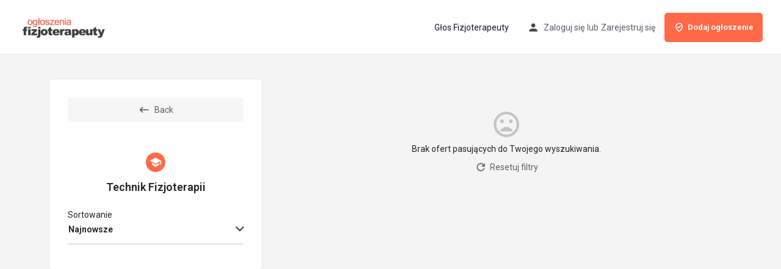

--- FILE ---
content_type: text/html; charset=UTF-8
request_url: https://ogloszenia.glosfizjoterapeuty.pl/job-qualification/technik-fizjoterapii/
body_size: 15397
content:
<!DOCTYPE html>
<html lang="pl-PL">
<head>
	<meta charset="UTF-8" />
	<meta name="viewport" content="width=device-width, initial-scale=1.0, maximum-scale=1.0, user-scalable=no" />
	<!-- Global site tag (gtag.js) - Google Analytics -->
<script async src="https://www.googletagmanager.com/gtag/js?id=G-0KQSYL86RR"></script>
<script>
  window.dataLayer = window.dataLayer || [];
  function gtag(){dataLayer.push(arguments);}
  gtag('js', new Date());

  gtag('config', 'G-0KQSYL86RR');
</script>
	<link rel="pingback" href="https://ogloszenia.glosfizjoterapeuty.pl/xmlrpc.php">

	<meta name='robots' content='index, follow, max-image-preview:large, max-snippet:-1, max-video-preview:-1' />

	<!-- This site is optimized with the Yoast SEO plugin v24.2 - https://yoast.com/wordpress/plugins/seo/ -->
	<title>Archiwa: Technik Fizjoterapii - Ogłoszenia Fizjoterapeuty</title>
	<meta name="description" content="Browse listings in Technik Fizjoterapii | Pomożemy Ci znaleźć nową pracę!" />
	<link rel="canonical" href="https://ogloszenia.glosfizjoterapeuty.pl/job-qualification/technik-fizjoterapii/" />
	<meta property="og:locale" content="pl_PL" />
	<meta property="og:type" content="article" />
	<meta property="og:title" content="Praca - Ogłoszenia Fizjoterapeuty" />
	<meta property="og:description" content="Browse listings in Technik Fizjoterapii | Pomożemy Ci znaleźć nową pracę!" />
	<meta property="og:url" content="https://ogloszenia.glosfizjoterapeuty.pl/job-qualification/technik-fizjoterapii/" />
	<meta property="og:site_name" content="Ogłoszenia Fizjoterapeuty" />
	<meta property="article:publisher" content="https://pl-pl.facebook.com/KrajowaIzbaFizjoterapeutow" />
	<meta property="article:modified_time" content="2021-12-21T10:00:31+00:00" />
	<meta name="twitter:card" content="summary_large_image" />
	<meta name="twitter:site" content="@kifinfopl" />
	<script type="application/ld+json" class="yoast-schema-graph">{"@context":"https://schema.org","@graph":[{"@type":"WebPage","@id":"https://ogloszenia.glosfizjoterapeuty.pl/praca/","url":"https://ogloszenia.glosfizjoterapeuty.pl/praca/","name":"Praca - Ogłoszenia Fizjoterapeuty","isPartOf":{"@id":"https://ogloszenia.glosfizjoterapeuty.pl/#website"},"datePublished":"2021-01-31T19:31:28+00:00","dateModified":"2021-12-21T10:00:31+00:00","breadcrumb":{"@id":"https://ogloszenia.glosfizjoterapeuty.pl/praca/#breadcrumb"},"inLanguage":"pl-PL","potentialAction":[{"@type":"ReadAction","target":["https://ogloszenia.glosfizjoterapeuty.pl/praca/"]}]},{"@type":"BreadcrumbList","@id":"https://ogloszenia.glosfizjoterapeuty.pl/praca/#breadcrumb","itemListElement":[{"@type":"ListItem","position":1,"name":"Strona główna","item":"https://ogloszenia.glosfizjoterapeuty.pl/"},{"@type":"ListItem","position":2,"name":"Praca"}]},{"@type":"WebSite","@id":"https://ogloszenia.glosfizjoterapeuty.pl/#website","url":"https://ogloszenia.glosfizjoterapeuty.pl/","name":"Ogłoszenia Fizjoterapeuty - Sprawdź najnowsze oferty pracy!","description":"Pomożemy Ci znaleźć nową pracę!","publisher":{"@id":"https://ogloszenia.glosfizjoterapeuty.pl/#organization"},"potentialAction":[{"@type":"SearchAction","target":{"@type":"EntryPoint","urlTemplate":"https://ogloszenia.glosfizjoterapeuty.pl/?s={search_term_string}"},"query-input":{"@type":"PropertyValueSpecification","valueRequired":true,"valueName":"search_term_string"}}],"inLanguage":"pl-PL"},{"@type":"Organization","@id":"https://ogloszenia.glosfizjoterapeuty.pl/#organization","name":"Krajowa Izba Fizjoterapeutów","url":"https://ogloszenia.glosfizjoterapeuty.pl/","logo":{"@type":"ImageObject","inLanguage":"pl-PL","@id":"https://ogloszenia.glosfizjoterapeuty.pl/#/schema/logo/image/","url":"","contentUrl":"","caption":"Krajowa Izba Fizjoterapeutów"},"image":{"@id":"https://ogloszenia.glosfizjoterapeuty.pl/#/schema/logo/image/"},"sameAs":["https://pl-pl.facebook.com/KrajowaIzbaFizjoterapeutow","https://x.com/kifinfopl","https://www.linkedin.com/company/krajowa-izba-fizjoterapeutów","https://www.youtube.com/channel/UCTebqResLO8US792jVo-kPg"]}]}</script>
	<!-- / Yoast SEO plugin. -->


<link rel='dns-prefetch' href='//maps.googleapis.com' />
<link rel='dns-prefetch' href='//cdnjs.cloudflare.com' />
<link rel='dns-prefetch' href='//fonts.googleapis.com' />
<link rel="alternate" type="application/rss+xml" title="Ogłoszenia Fizjoterapeuty &raquo; Kanał z wpisami" href="https://ogloszenia.glosfizjoterapeuty.pl/feed/" />
<link rel="alternate" type="application/rss+xml" title="Ogłoszenia Fizjoterapeuty &raquo; Kanał z komentarzami" href="https://ogloszenia.glosfizjoterapeuty.pl/comments/feed/" />
<style id='wp-img-auto-sizes-contain-inline-css' type='text/css'>
img:is([sizes=auto i],[sizes^="auto," i]){contain-intrinsic-size:3000px 1500px}
/*# sourceURL=wp-img-auto-sizes-contain-inline-css */
</style>
<link rel='preload stylesheet' as='style' onload="this.onload=null;this.rel='stylesheet'" id='wp-block-library-css' href='https://ogloszenia.glosfizjoterapeuty.pl/wp-includes/css/dist/block-library/style.min.css?ver=6.9' type='text/css' media='all' />
<style id='global-styles-inline-css' type='text/css'>
:root{--wp--preset--aspect-ratio--square: 1;--wp--preset--aspect-ratio--4-3: 4/3;--wp--preset--aspect-ratio--3-4: 3/4;--wp--preset--aspect-ratio--3-2: 3/2;--wp--preset--aspect-ratio--2-3: 2/3;--wp--preset--aspect-ratio--16-9: 16/9;--wp--preset--aspect-ratio--9-16: 9/16;--wp--preset--color--black: #000000;--wp--preset--color--cyan-bluish-gray: #abb8c3;--wp--preset--color--white: #ffffff;--wp--preset--color--pale-pink: #f78da7;--wp--preset--color--vivid-red: #cf2e2e;--wp--preset--color--luminous-vivid-orange: #ff6900;--wp--preset--color--luminous-vivid-amber: #fcb900;--wp--preset--color--light-green-cyan: #7bdcb5;--wp--preset--color--vivid-green-cyan: #00d084;--wp--preset--color--pale-cyan-blue: #8ed1fc;--wp--preset--color--vivid-cyan-blue: #0693e3;--wp--preset--color--vivid-purple: #9b51e0;--wp--preset--gradient--vivid-cyan-blue-to-vivid-purple: linear-gradient(135deg,rgb(6,147,227) 0%,rgb(155,81,224) 100%);--wp--preset--gradient--light-green-cyan-to-vivid-green-cyan: linear-gradient(135deg,rgb(122,220,180) 0%,rgb(0,208,130) 100%);--wp--preset--gradient--luminous-vivid-amber-to-luminous-vivid-orange: linear-gradient(135deg,rgb(252,185,0) 0%,rgb(255,105,0) 100%);--wp--preset--gradient--luminous-vivid-orange-to-vivid-red: linear-gradient(135deg,rgb(255,105,0) 0%,rgb(207,46,46) 100%);--wp--preset--gradient--very-light-gray-to-cyan-bluish-gray: linear-gradient(135deg,rgb(238,238,238) 0%,rgb(169,184,195) 100%);--wp--preset--gradient--cool-to-warm-spectrum: linear-gradient(135deg,rgb(74,234,220) 0%,rgb(151,120,209) 20%,rgb(207,42,186) 40%,rgb(238,44,130) 60%,rgb(251,105,98) 80%,rgb(254,248,76) 100%);--wp--preset--gradient--blush-light-purple: linear-gradient(135deg,rgb(255,206,236) 0%,rgb(152,150,240) 100%);--wp--preset--gradient--blush-bordeaux: linear-gradient(135deg,rgb(254,205,165) 0%,rgb(254,45,45) 50%,rgb(107,0,62) 100%);--wp--preset--gradient--luminous-dusk: linear-gradient(135deg,rgb(255,203,112) 0%,rgb(199,81,192) 50%,rgb(65,88,208) 100%);--wp--preset--gradient--pale-ocean: linear-gradient(135deg,rgb(255,245,203) 0%,rgb(182,227,212) 50%,rgb(51,167,181) 100%);--wp--preset--gradient--electric-grass: linear-gradient(135deg,rgb(202,248,128) 0%,rgb(113,206,126) 100%);--wp--preset--gradient--midnight: linear-gradient(135deg,rgb(2,3,129) 0%,rgb(40,116,252) 100%);--wp--preset--font-size--small: 13px;--wp--preset--font-size--medium: 20px;--wp--preset--font-size--large: 36px;--wp--preset--font-size--x-large: 42px;--wp--preset--spacing--20: 0.44rem;--wp--preset--spacing--30: 0.67rem;--wp--preset--spacing--40: 1rem;--wp--preset--spacing--50: 1.5rem;--wp--preset--spacing--60: 2.25rem;--wp--preset--spacing--70: 3.38rem;--wp--preset--spacing--80: 5.06rem;--wp--preset--shadow--natural: 6px 6px 9px rgba(0, 0, 0, 0.2);--wp--preset--shadow--deep: 12px 12px 50px rgba(0, 0, 0, 0.4);--wp--preset--shadow--sharp: 6px 6px 0px rgba(0, 0, 0, 0.2);--wp--preset--shadow--outlined: 6px 6px 0px -3px rgb(255, 255, 255), 6px 6px rgb(0, 0, 0);--wp--preset--shadow--crisp: 6px 6px 0px rgb(0, 0, 0);}:where(.is-layout-flex){gap: 0.5em;}:where(.is-layout-grid){gap: 0.5em;}body .is-layout-flex{display: flex;}.is-layout-flex{flex-wrap: wrap;align-items: center;}.is-layout-flex > :is(*, div){margin: 0;}body .is-layout-grid{display: grid;}.is-layout-grid > :is(*, div){margin: 0;}:where(.wp-block-columns.is-layout-flex){gap: 2em;}:where(.wp-block-columns.is-layout-grid){gap: 2em;}:where(.wp-block-post-template.is-layout-flex){gap: 1.25em;}:where(.wp-block-post-template.is-layout-grid){gap: 1.25em;}.has-black-color{color: var(--wp--preset--color--black) !important;}.has-cyan-bluish-gray-color{color: var(--wp--preset--color--cyan-bluish-gray) !important;}.has-white-color{color: var(--wp--preset--color--white) !important;}.has-pale-pink-color{color: var(--wp--preset--color--pale-pink) !important;}.has-vivid-red-color{color: var(--wp--preset--color--vivid-red) !important;}.has-luminous-vivid-orange-color{color: var(--wp--preset--color--luminous-vivid-orange) !important;}.has-luminous-vivid-amber-color{color: var(--wp--preset--color--luminous-vivid-amber) !important;}.has-light-green-cyan-color{color: var(--wp--preset--color--light-green-cyan) !important;}.has-vivid-green-cyan-color{color: var(--wp--preset--color--vivid-green-cyan) !important;}.has-pale-cyan-blue-color{color: var(--wp--preset--color--pale-cyan-blue) !important;}.has-vivid-cyan-blue-color{color: var(--wp--preset--color--vivid-cyan-blue) !important;}.has-vivid-purple-color{color: var(--wp--preset--color--vivid-purple) !important;}.has-black-background-color{background-color: var(--wp--preset--color--black) !important;}.has-cyan-bluish-gray-background-color{background-color: var(--wp--preset--color--cyan-bluish-gray) !important;}.has-white-background-color{background-color: var(--wp--preset--color--white) !important;}.has-pale-pink-background-color{background-color: var(--wp--preset--color--pale-pink) !important;}.has-vivid-red-background-color{background-color: var(--wp--preset--color--vivid-red) !important;}.has-luminous-vivid-orange-background-color{background-color: var(--wp--preset--color--luminous-vivid-orange) !important;}.has-luminous-vivid-amber-background-color{background-color: var(--wp--preset--color--luminous-vivid-amber) !important;}.has-light-green-cyan-background-color{background-color: var(--wp--preset--color--light-green-cyan) !important;}.has-vivid-green-cyan-background-color{background-color: var(--wp--preset--color--vivid-green-cyan) !important;}.has-pale-cyan-blue-background-color{background-color: var(--wp--preset--color--pale-cyan-blue) !important;}.has-vivid-cyan-blue-background-color{background-color: var(--wp--preset--color--vivid-cyan-blue) !important;}.has-vivid-purple-background-color{background-color: var(--wp--preset--color--vivid-purple) !important;}.has-black-border-color{border-color: var(--wp--preset--color--black) !important;}.has-cyan-bluish-gray-border-color{border-color: var(--wp--preset--color--cyan-bluish-gray) !important;}.has-white-border-color{border-color: var(--wp--preset--color--white) !important;}.has-pale-pink-border-color{border-color: var(--wp--preset--color--pale-pink) !important;}.has-vivid-red-border-color{border-color: var(--wp--preset--color--vivid-red) !important;}.has-luminous-vivid-orange-border-color{border-color: var(--wp--preset--color--luminous-vivid-orange) !important;}.has-luminous-vivid-amber-border-color{border-color: var(--wp--preset--color--luminous-vivid-amber) !important;}.has-light-green-cyan-border-color{border-color: var(--wp--preset--color--light-green-cyan) !important;}.has-vivid-green-cyan-border-color{border-color: var(--wp--preset--color--vivid-green-cyan) !important;}.has-pale-cyan-blue-border-color{border-color: var(--wp--preset--color--pale-cyan-blue) !important;}.has-vivid-cyan-blue-border-color{border-color: var(--wp--preset--color--vivid-cyan-blue) !important;}.has-vivid-purple-border-color{border-color: var(--wp--preset--color--vivid-purple) !important;}.has-vivid-cyan-blue-to-vivid-purple-gradient-background{background: var(--wp--preset--gradient--vivid-cyan-blue-to-vivid-purple) !important;}.has-light-green-cyan-to-vivid-green-cyan-gradient-background{background: var(--wp--preset--gradient--light-green-cyan-to-vivid-green-cyan) !important;}.has-luminous-vivid-amber-to-luminous-vivid-orange-gradient-background{background: var(--wp--preset--gradient--luminous-vivid-amber-to-luminous-vivid-orange) !important;}.has-luminous-vivid-orange-to-vivid-red-gradient-background{background: var(--wp--preset--gradient--luminous-vivid-orange-to-vivid-red) !important;}.has-very-light-gray-to-cyan-bluish-gray-gradient-background{background: var(--wp--preset--gradient--very-light-gray-to-cyan-bluish-gray) !important;}.has-cool-to-warm-spectrum-gradient-background{background: var(--wp--preset--gradient--cool-to-warm-spectrum) !important;}.has-blush-light-purple-gradient-background{background: var(--wp--preset--gradient--blush-light-purple) !important;}.has-blush-bordeaux-gradient-background{background: var(--wp--preset--gradient--blush-bordeaux) !important;}.has-luminous-dusk-gradient-background{background: var(--wp--preset--gradient--luminous-dusk) !important;}.has-pale-ocean-gradient-background{background: var(--wp--preset--gradient--pale-ocean) !important;}.has-electric-grass-gradient-background{background: var(--wp--preset--gradient--electric-grass) !important;}.has-midnight-gradient-background{background: var(--wp--preset--gradient--midnight) !important;}.has-small-font-size{font-size: var(--wp--preset--font-size--small) !important;}.has-medium-font-size{font-size: var(--wp--preset--font-size--medium) !important;}.has-large-font-size{font-size: var(--wp--preset--font-size--large) !important;}.has-x-large-font-size{font-size: var(--wp--preset--font-size--x-large) !important;}
/*# sourceURL=global-styles-inline-css */
</style>

<style id='classic-theme-styles-inline-css' type='text/css'>
/*! This file is auto-generated */
.wp-block-button__link{color:#fff;background-color:#32373c;border-radius:9999px;box-shadow:none;text-decoration:none;padding:calc(.667em + 2px) calc(1.333em + 2px);font-size:1.125em}.wp-block-file__button{background:#32373c;color:#fff;text-decoration:none}
/*# sourceURL=/wp-includes/css/classic-themes.min.css */
</style>
<link rel='stylesheet' id='woocommerce-layout-css' href='https://ogloszenia.glosfizjoterapeuty.pl/wp-content/plugins/woocommerce/assets/css/woocommerce-layout.css?ver=5.5.4' type='text/css' media='all' />
<link rel='stylesheet' id='woocommerce-smallscreen-css' href='https://ogloszenia.glosfizjoterapeuty.pl/wp-content/plugins/woocommerce/assets/css/woocommerce-smallscreen.css?ver=5.5.4' type='text/css' media='only screen and (max-width: 768px)' />
<link rel='stylesheet' id='woocommerce-general-css' href='https://ogloszenia.glosfizjoterapeuty.pl/wp-content/plugins/woocommerce/assets/css/woocommerce.css?ver=5.5.4' type='text/css' media='all' />
<style id='woocommerce-inline-inline-css' type='text/css'>
.woocommerce form .form-row .required { visibility: visible; }
/*# sourceURL=woocommerce-inline-inline-css */
</style>
<link rel='stylesheet' id='elementor-icons-css' href='https://ogloszenia.glosfizjoterapeuty.pl/wp-content/plugins/elementor/assets/lib/eicons/css/elementor-icons.min.css?ver=5.12.0' type='text/css' media='all' />
<link rel='stylesheet' id='elementor-frontend-css' href='https://ogloszenia.glosfizjoterapeuty.pl/wp-content/plugins/elementor/assets/css/frontend.min.css?ver=3.3.1' type='text/css' media='all' />
<style id='elementor-frontend-inline-css' type='text/css'>
@font-face{font-family:eicons;src:url(https://ogloszenia.glosfizjoterapeuty.pl/wp-content/plugins/elementor/assets/lib/eicons/fonts/eicons.eot?5.10.0);src:url(https://ogloszenia.glosfizjoterapeuty.pl/wp-content/plugins/elementor/assets/lib/eicons/fonts/eicons.eot?5.10.0#iefix) format("embedded-opentype"),url(https://ogloszenia.glosfizjoterapeuty.pl/wp-content/plugins/elementor/assets/lib/eicons/fonts/eicons.woff2?5.10.0) format("woff2"),url(https://ogloszenia.glosfizjoterapeuty.pl/wp-content/plugins/elementor/assets/lib/eicons/fonts/eicons.woff?5.10.0) format("woff"),url(https://ogloszenia.glosfizjoterapeuty.pl/wp-content/plugins/elementor/assets/lib/eicons/fonts/eicons.ttf?5.10.0) format("truetype"),url(https://ogloszenia.glosfizjoterapeuty.pl/wp-content/plugins/elementor/assets/lib/eicons/fonts/eicons.svg?5.10.0#eicon) format("svg");font-weight:400;font-style:normal}
/*# sourceURL=elementor-frontend-inline-css */
</style>
<link rel='stylesheet' id='elementor-post-13-css' href='https://ogloszenia.glosfizjoterapeuty.pl/wp-content/uploads/elementor/css/post-13.css?ver=1679656730' type='text/css' media='all' />
<link rel='stylesheet' id='font-awesome-5-all-css' href='https://ogloszenia.glosfizjoterapeuty.pl/wp-content/plugins/elementor/assets/lib/font-awesome/css/all.min.css?ver=3.3.1' type='text/css' media='all' />
<link rel='stylesheet' id='font-awesome-4-shim-css' href='https://ogloszenia.glosfizjoterapeuty.pl/wp-content/plugins/elementor/assets/lib/font-awesome/css/v4-shims.min.css?ver=3.3.1' type='text/css' media='all' />
<link rel='stylesheet' id='elementor-global-css' href='https://ogloszenia.glosfizjoterapeuty.pl/wp-content/uploads/elementor/css/global.css?ver=1679656763' type='text/css' media='all' />
<link rel='stylesheet' id='elementor-post-253-css' href='https://ogloszenia.glosfizjoterapeuty.pl/wp-content/uploads/elementor/css/post-253.css?ver=1679657747' type='text/css' media='all' />
<link rel='stylesheet' id='mylisting-google-maps-css' href='https://ogloszenia.glosfizjoterapeuty.pl/wp-content/themes/my-listing/assets/dist/maps/google-maps/google-maps.css?ver=2.6.5' type='text/css' media='all' />
<link rel='stylesheet' id='mylisting-icons-css' href='https://ogloszenia.glosfizjoterapeuty.pl/wp-content/themes/my-listing/assets/dist/icons.css?ver=2.6.5' type='text/css' media='all' />
<link rel='stylesheet' id='mylisting-material-icons-css' href='https://fonts.googleapis.com/icon?family=Material+Icons&#038;display=swap&#038;ver=6.9' type='text/css' media='all' />
<link rel='stylesheet' id='select2-css' href='https://ogloszenia.glosfizjoterapeuty.pl/wp-content/plugins/woocommerce/assets/css/select2.css?ver=5.5.4' type='text/css' media='all' />
<link rel='stylesheet' id='mylisting-vendor-css' href='https://ogloszenia.glosfizjoterapeuty.pl/wp-content/themes/my-listing/assets/dist/vendor.css?ver=2.6.5' type='text/css' media='all' />
<link rel='stylesheet' id='mylisting-frontend-css' href='https://ogloszenia.glosfizjoterapeuty.pl/wp-content/themes/my-listing/assets/dist/frontend.css?ver=2.6.5' type='text/css' media='all' />
<link rel='stylesheet' id='theme-styles-default-css' href='https://ogloszenia.glosfizjoterapeuty.pl/wp-content/themes/my-listing/style.css?ver=6.9' type='text/css' media='all' />
<style id='theme-styles-default-inline-css' type='text/css'>
:root{}
/*# sourceURL=theme-styles-default-inline-css */
</style>
<link rel='stylesheet' id='mylisting-dynamic-styles-css' href='https://ogloszenia.glosfizjoterapeuty.pl/wp-content/uploads/mylisting-dynamic-styles.css?ver=1613721842' type='text/css' media='all' />
<link rel='stylesheet' id='google-fonts-1-css' href='https://fonts.googleapis.com/css?family=Roboto%3A100%2C100italic%2C200%2C200italic%2C300%2C300italic%2C400%2C400italic%2C500%2C500italic%2C600%2C600italic%2C700%2C700italic%2C800%2C800italic%2C900%2C900italic%7CRoboto+Slab%3A100%2C100italic%2C200%2C200italic%2C300%2C300italic%2C400%2C400italic%2C500%2C500italic%2C600%2C600italic%2C700%2C700italic%2C800%2C800italic%2C900%2C900italic&#038;display=auto&#038;subset=latin-ext&#038;ver=6.9' type='text/css' media='all' />
<script type="text/javascript" src="https://ogloszenia.glosfizjoterapeuty.pl/wp-includes/js/jquery/jquery.min.js?ver=3.7.1" id="jquery-core-js"></script>
<script type="text/javascript" src="https://ogloszenia.glosfizjoterapeuty.pl/wp-includes/js/jquery/jquery-migrate.min.js?ver=3.4.1" id="jquery-migrate-js"></script>
<script type="text/javascript" src="https://ogloszenia.glosfizjoterapeuty.pl/wp-content/plugins/elementor/assets/lib/font-awesome/js/v4-shims.min.js?ver=3.3.1" id="font-awesome-4-shim-js"></script>
<link rel="https://api.w.org/" href="https://ogloszenia.glosfizjoterapeuty.pl/wp-json/" /><link rel="alternate" title="JSON" type="application/json" href="https://ogloszenia.glosfizjoterapeuty.pl/wp-json/wp/v2/pages/253" /><link rel="EditURI" type="application/rsd+xml" title="RSD" href="https://ogloszenia.glosfizjoterapeuty.pl/xmlrpc.php?rsd" />
<meta name="generator" content="WordPress 6.9" />
<meta name="generator" content="WooCommerce 5.5.4" />
<link rel='shortlink' href='https://ogloszenia.glosfizjoterapeuty.pl/?p=253' />
<script type="text/javascript">var MyListing = {"Helpers":{},"Handlers":{},"MapConfig":{"ClusterSize":35,"AccessToken":"AIzaSyBNoEoqVpxYrQnomEveVMoxBJvVNqTAXxE","Language":"pl","TypeRestrictions":"geocode","CountryRestrictions":["PL"],"CustomSkins":{}}};</script><script type="text/javascript">var CASE27 = {"ajax_url":"https:\/\/ogloszenia.glosfizjoterapeuty.pl\/wp-admin\/admin-ajax.php","login_url":"https:\/\/ogloszenia.glosfizjoterapeuty.pl\/moje-konto\/","register_url":"https:\/\/ogloszenia.glosfizjoterapeuty.pl\/moje-konto\/?register","mylisting_ajax_url":"\/?mylisting-ajax=1","env":"production","ajax_nonce":"de92e3dbd0","l10n":{"selectOption":"Wybierz opcj\u0119","errorLoading":"The results could not be loaded.","loadingMore":"Loading more results\u2026","noResults":"Nie znaleziono wynik\u00f3w","searching":"Wyszukuj\u0119...","datepicker":{"format":"DD MMMM, YY","timeFormat":"h:mm A","dateTimeFormat":"DD MMMM, YY, h:mm A","timePicker24Hour":false,"firstDay":1,"applyLabel":"Apply","cancelLabel":"Cancel","customRangeLabel":"Custom Range","daysOfWeek":["Ndz","Pon","Wt","\u015ar","Czw","Pt","Sb"],"monthNames":["Stycze\u0144","Luty","Marzec","Kwiecie\u0144","Maj","Czerwiec","Lipiec","Sierpie\u0144","Wrzesie\u0144","Pa\u017adziernik","Listopad","Grudzie\u0144"]},"irreversible_action":"To jest nieodwracalna akcja. Kontynuuj mimo to?","delete_listing_confirm":"Are you sure you want to delete this listing?","copied_to_clipboard":"Copied!","nearby_listings_location_required":"Enter a location to find nearby listings.","nearby_listings_retrieving_location":"Retrieving location...","nearby_listings_searching":"Searching for nearby listings...","geolocation_failed":"You must enable location to use this feature.","something_went_wrong":"Something went wrong.","all_in_category":"All in \"%s\"","invalid_file_type":"Invalid file type. Accepted types:","file_limit_exceeded":"You have exceeded the file upload limit (%d)."},"woocommerce":[],"js_field_html_img":"<div class=\"uploaded-file uploaded-image review-gallery-image job-manager-uploaded-file\">\t<span class=\"uploaded-file-preview\">\t\t\t\t\t<span class=\"job-manager-uploaded-file-preview\">\t\t\t\t<img src=\"\">\t\t\t<\/span>\t\t\t\t<a class=\"remove-uploaded-file review-gallery-image-remove job-manager-remove-uploaded-file\"><i class=\"mi delete\"><\/i><\/a>\t<\/span>\t<input type=\"hidden\" class=\"input-text\" name=\"\" value=\"b64:\"><\/div>","js_field_html":"<div class=\"uploaded-file  review-gallery-image job-manager-uploaded-file\">\t<span class=\"uploaded-file-preview\">\t\t\t\t\t<span class=\"job-manager-uploaded-file-name\">\t\t\t\t<i class=\"mi insert_drive_file uploaded-file-icon\"><\/i>\t\t\t\t<code><\/code>\t\t\t<\/span>\t\t\t\t<a class=\"remove-uploaded-file review-gallery-image-remove job-manager-remove-uploaded-file\"><i class=\"mi delete\"><\/i><\/a>\t<\/span>\t<input type=\"hidden\" class=\"input-text\" name=\"\" value=\"b64:\"><\/div>"};</script>	<noscript><style>.woocommerce-product-gallery{ opacity: 1 !important; }</style></noscript>
	<style type="text/css">.recentcomments a{display:inline !important;padding:0 !important;margin:0 !important;}</style><style type="text/css" id="mylisting-element-queries">.featured-search[max-width~="1000px"] .form-group, .featured-search .filter-count-3 .form-group { width: calc(33.3% - 12px); margin-right: 18px; } .featured-search[max-width~="1000px"] .form-group:nth-child(3n), .featured-search .filter-count-3 .form-group:nth-child(3n) { margin-right: 0; } .featured-search[max-width~="750px"] .form-group, .featured-search .filter-count-2 .form-group { width: calc(50% - 5px); margin-right: 10px !important; } .featured-search[max-width~="750px"] .form-group:nth-child(2n), .featured-search .filter-count-2 .form-group:nth-child(2n) { margin-right: 0 !important; } .featured-search[max-width~="550px"] .form-group, .featured-search .filter-count-1 .form-group { width: 100%; margin-right: 0 !important; } </style><style type="text/css" id="mylisting-typography">.blogpost-section .blog-title h1{font-size:25px;}</style><link rel='stylesheet' id='e-animations-css' href='https://ogloszenia.glosfizjoterapeuty.pl/wp-content/plugins/elementor/assets/lib/animations/animations.min.css?ver=3.3.1' type='text/css' media='all' />
</head>
<body data-rsssl=1 class="wp-singular page-template-default page page-id-253 wp-theme-my-listing theme-my-listing woocommerce-no-js my-listing elementor-default elementor-kit-13 elementor-page elementor-page-253">

<div id="c27-site-wrapper"><div class="loader-bg main-loader border-color" style="background-color: #202125;">
	<div class="spin-box" style="
		border-color: transparent;
		border-bottom-color: #fff;
		border-left-color: #fff;
	"></div>
</div>

<header class="c27-main-header header header-style-default header-light-skin header-scroll-dark-skin hide-until-load header-scroll-hide header-fixed header-menu-right">
	<div class="header-skin"></div>
	<div class="header-container">
		<div class="header-top container-fluid">
			<div class="header-left">
			<div class="mobile-menu">
				<a href="#main-menu">
					<div class="mobile-menu-lines"><i class="mi menu"></i></div>
				</a>
			</div>
			<div class="logo">
									
					<a href="https://ogloszenia.glosfizjoterapeuty.pl/" class="static-logo">
						<img src="https://ogloszenia.glosfizjoterapeuty.pl/wp-content/uploads/2021/02/OgloszeniaFizjoterapeuty.png">
					</a>
							</div>
						</div>
			<div class="header-center">
			<div class="i-nav">
				<div class="mobile-nav-head">
					<div class="mnh-close-icon">
						<a href="#close-main-menu">
							<i class="mi menu"></i>
						</a>
					</div>

									</div>

				
					<ul id="menu-main-menu" class="main-menu main-nav"><li id="menu-item-633" class="menu-item menu-item-type-custom menu-item-object-custom menu-item-633"><a href="https://glosfizjoterapeuty.pl/"><i class="fa fa-newspaper-o"></i> Głos Fizjoterapeuty</a></li>
</ul>
					<div class="mobile-nav-button">
						<div class="header-button">
	<a href="https://ogloszenia.glosfizjoterapeuty.pl/dodaj-ogloszenie/" class="buttons button-2">
		<i class="icon-location-pin-check-2"></i> Dodaj ogłoszenie	</a>
</div>					</div>
				</div>
				<div class="i-nav-overlay"></div>
				</div>
			<div class="header-right">
									<div class="user-area signin-area">
						<i class="mi person user-area-icon"></i>
						<a href="https://ogloszenia.glosfizjoterapeuty.pl/moje-konto/">
							Zaloguj się						</a>
													<span>lub</span>
							<a href="https://ogloszenia.glosfizjoterapeuty.pl/moje-konto/?register">
								Zarejestruj się							</a>
											</div>
					<div class="mob-sign-in">
						<a href="https://ogloszenia.glosfizjoterapeuty.pl/moje-konto/"><i class="mi person"></i></a>
					</div>

									
				<div class="header-button">
	<a href="https://ogloszenia.glosfizjoterapeuty.pl/dodaj-ogloszenie/" class="buttons button-2">
		<i class="icon-location-pin-check-2"></i> Dodaj ogłoszenie	</a>
</div>
							</div>
		</div>
	</div>
</header>

	<div class="c27-top-content-margin"></div>


		<div data-elementor-type="wp-page" data-elementor-id="253" class="elementor elementor-253" data-elementor-settings="[]">
							<div class="elementor-section-wrap">
							<section class="elementor-section elementor-top-section elementor-element elementor-element-e5ib7yy elementor-section-full_width elementor-section-height-default elementor-section-height-default" data-id="e5ib7yy" data-element_type="section">
						<div class="elementor-container elementor-column-gap-no">
					<div class="elementor-column elementor-col-100 elementor-top-column elementor-element elementor-element-no7ij0f" data-id="no7ij0f" data-element_type="column">
			<div class="elementor-widget-wrap elementor-element-populated">
								<div class="elementor-element elementor-element-sea90f9 elementor-widget elementor-widget-case27-explore-widget" data-id="sea90f9" data-element_type="widget" data-widget_type="case27-explore-widget.default">
				<div class="elementor-widget-container">
			

	<div id="c27-explore-listings" :class="['mobile-tab-'+state.mobileTab]" class="cts-explore hide-until-load explore-classic explore-types-dropdown finder-one-columns">
	
	
	<div class="mobile-explore-head-top" v-if="activeType.id===323 && state.mobileTab!=='filters'">
		<div v-if="currentTax" class="primary-category">
			<span class="cat-icon" :style="'background-color:'+(currentTax.activeTerm?currentTax.activeTerm.color:'#fff')"
				v-html="currentTax.activeTerm.single_icon"></span>
			<h1 class="category-name">{{ currentTax.activeTerm?currentTax.activeTerm.name:'&nbsp;' }}</h1>
		</div>
		<template v-else>
							
<wp-search-filter
    listing-type="oferty-pracy"
    filter-key="search_keywords"
    location="primary-filter"
    label="Czego szukasz?"
    @input="getListings( &#039;wp-search-filter&#039;, true )"
    inline-template
>
    <div v-if="location === 'primary-filter'" class="explore-head-search">
        <i class="mi search"></i>
        <input required ref="input" type="text" :placeholder="label"
            :value="filters[filterKey]" @input="updateInput">
    </div>
    <div v-else class="form-group explore-filter wp-search-filter md-group">
        <input required ref="input" type="text"
            :value="filters[filterKey]" @input="updateInput">
        <label>{{label}}</label>
    </div>
</wp-search-filter>
					</template>

		<div class="explore-head-top-filters">
			<a v-if="template==='explore-no-map' && !isMobile" href="#"
				@click.prevent="this.jQuery('.fc-type-2').toggleClass('fc-type-2-open')">
				Filtruj				<i class="icon-settings-1"></i>
			</a>
			<a v-else href="#" @click.prevent="state.mobileTab = 'filters'">
				Filtruj				<i class="icon-settings-1"></i>
			</a>
		</div>
	</div>

	<div class="finder-container fc-type-2">
		<div class="mobile-explore-head">
			<a type="button" class="toggle-mobile-search" data-toggle="collapse" data-target="#finderSearch"><i class="material-icons sm-icon">sort</i>Search Filters</a>
		</div>

		<div class="finder-search collapse" id="finderSearch" :class="( state.mobileTab === 'filters' ? '' : 'visible-lg' )">

			<div class="finder-tabs-wrapper">
				
	<div class="finder-title">
		<h2 class="case27-primary-text"></h2>
		<p></p>
	</div>

<div class="finder-tabs col-md-12 without-listing-types">

	
	
			<div class="tab-content tab-count-1" v-show="activeType.slug === 'oferty-pracy'">

			<div id="search-form" class="listing-type-filters search-tab tab-pane fade" :class="activeType.tab == 'search-form' ? 'in active' : ''">
				<div class="search-filters type-oferty-pracy type-id-323">
					<div class="light-forms filter-wrapper">

						
<wp-search-filter
    listing-type="oferty-pracy"
    filter-key="search_keywords"
    location="advanced-form"
    label="Czego szukasz?"
    @input="filterChanged"
    inline-template
>
    <div v-if="location === 'primary-filter'" class="explore-head-search">
        <i class="mi search"></i>
        <input required ref="input" type="text" :placeholder="label"
            :value="filters[filterKey]" @input="updateInput">
    </div>
    <div v-else class="form-group explore-filter wp-search-filter md-group">
        <input required ref="input" type="text"
            :value="filters[filterKey]" @input="updateInput">
        <label>{{label}}</label>
    </div>
</wp-search-filter>

<location-filter
    listing-type="oferty-pracy"
    filter-key="search_location"
    location="advanced-form"
    label="Lokalizacja"
    @input="filterChanged"
    inline-template
>
    <div v-if="location === 'primary-filter'" class="explore-head-search ehs-location">
        <i class="mi search"></i>
        <input required ref="input" type="text" :placeholder="label" :value="filters[filterKey]"
			@autocomplete:change="handleAutocomplete">
    	<i class="material-icons geocode-location" @click="updateWithUserLocation">my_location</i>
    </div>
    <div v-else class="form-group location-wrapper explore-filter location-filter md-group">
        <input required ref="input" type="text" placeholder=" " :value="filters[filterKey]"
			@autocomplete:change="handleAutocomplete">
    	<i class="material-icons geocode-location" @click="updateWithUserLocation">my_location</i>
        <label>{{label}}</label>
    </div>
</location-filter>

<dropdown-hierarchy-filter
    listing-type="oferty-pracy"
    filter-key="region"
    location="advanced-form"
    label="Województwo"
    pre-selected="[]"
    ajax-params="{&quot;taxonomy&quot;:&quot;region&quot;,&quot;listing-type-id&quot;:323,&quot;orderby&quot;:&quot;name&quot;,&quot;order&quot;:&quot;DESC&quot;,&quot;hide_empty&quot;:&quot;&quot;,&quot;term-value&quot;:&quot;slug&quot;,&quot;parent&quot;:0}"
    @input="filterChanged"
    inline-template
>
    <div class="cts-term-hierarchy form-group md-group">
        <input type="text" required ref="input" data-placeholder=" "
            class="hide"
            :data-template="location==='advanced-form'?'default':'alternate'"
            :data-selected="preSelected"
            :data-mylisting-ajax-params="ajaxParams"
            @termhierarchy:change="handleChange"
        >
        <label>{{label}}</label>
    </div>
</dropdown-hierarchy-filter>
<proximity-filter
    listing-type="oferty-pracy"
    filter-key="proximity"
    location="advanced-form"
    label="Odległość"
    units="km"
    :max="500"
    :step="1"
    :default="10"
    @input="filterChanged"
    inline-template
>
    <div class="form-group radius radius1 proximity-slider explore-filter proximity-filter"
        v-show="location==='basic-form'||(filters.lat && filters.lng && filters.search_location)">
        <div class="mylisting-range-slider">
            <div class="amount">{{displayValue}}</div>
            <div class="slider-range" ref="slider"></div>
        </div>
    </div>
</proximity-filter>

<dropdown-terms-filter
    listing-type="oferty-pracy"
    filter-key="custom-umowa"
    location="advanced-form"
    label="Typ umowy"
    ajax-params="{&quot;taxonomy&quot;:&quot;custom-umowa&quot;,&quot;listing-type-id&quot;:323,&quot;orderby&quot;:&quot;count&quot;,&quot;order&quot;:&quot;DESC&quot;,&quot;hide_empty&quot;:&quot;yes&quot;,&quot;term-value&quot;:&quot;slug&quot;}"
    :pre-selected="[]"
    @input="filterChanged"
    inline-template
>
    <div class="form-group explore-filter dropdown-filter-multiselect dropdown-filter md-group">
        <div class="main-term">
            <select required ref="select" multiple="multiple" data-placeholder=" "
                data-mylisting-ajax="true"
                data-mylisting-ajax-url="mylisting_list_terms"
                :data-mylisting-ajax-params="ajaxParams"
                @select:change="handleChange"
            >
                <option v-for="term in preSelected" :value="term.value" selected>
                    {{term.label}}
                </option>
            </select>
            <label>{{label}}</label>
        </div>
    </div>
</dropdown-terms-filter>
<dropdown-terms-filter
    listing-type="oferty-pracy"
    filter-key="job-vacancy-type"
    location="advanced-form"
    label="Etat"
    ajax-params="{&quot;taxonomy&quot;:&quot;job-vacancy-type&quot;,&quot;listing-type-id&quot;:323,&quot;orderby&quot;:&quot;count&quot;,&quot;order&quot;:&quot;DESC&quot;,&quot;hide_empty&quot;:&quot;yes&quot;,&quot;term-value&quot;:&quot;slug&quot;}"
    :pre-selected="[]"
    @input="filterChanged"
    inline-template
>
    <div class="form-group explore-filter dropdown-filter-multiselect dropdown-filter md-group">
        <div class="main-term">
            <select required ref="select" multiple="multiple" data-placeholder=" "
                data-mylisting-ajax="true"
                data-mylisting-ajax-url="mylisting_list_terms"
                :data-mylisting-ajax-params="ajaxParams"
                @select:change="handleChange"
            >
                <option v-for="term in preSelected" :value="term.value" selected>
                    {{term.label}}
                </option>
            </select>
            <label>{{label}}</label>
        </div>
    </div>
</dropdown-terms-filter>
<dropdown-hierarchy-filter
    listing-type="oferty-pracy"
    filter-key="job-qualification"
    location="advanced-form"
    label="Wykształcenie"
    pre-selected="[{&quot;value&quot;:&quot;technik-fizjoterapii&quot;,&quot;label&quot;:&quot;Technik Fizjoterapii&quot;}]"
    ajax-params="{&quot;taxonomy&quot;:&quot;job-qualification&quot;,&quot;listing-type-id&quot;:323,&quot;orderby&quot;:&quot;name&quot;,&quot;order&quot;:&quot;DESC&quot;,&quot;hide_empty&quot;:&quot;&quot;,&quot;term-value&quot;:&quot;slug&quot;,&quot;parent&quot;:0}"
    @input="filterChanged"
    inline-template
>
    <div class="cts-term-hierarchy form-group md-group">
        <input type="text" required ref="input" data-placeholder=" "
            class="hide"
            :data-template="location==='advanced-form'?'default':'alternate'"
            :data-selected="preSelected"
            :data-mylisting-ajax-params="ajaxParams"
            @termhierarchy:change="handleChange"
        >
        <label>{{label}}</label>
    </div>
</dropdown-hierarchy-filter>
<order-filter
    listing-type="oferty-pracy"
    filter-key="sort"
    location="advanced-form"
    label="Sortowanie"
	:choices="[{&quot;key&quot;:&quot;latest&quot;,&quot;label&quot;:&quot;Najnowsze&quot;,&quot;notes&quot;:[]},{&quot;key&quot;:&quot;a-z&quot;,&quot;label&quot;:&quot;A-Z&quot;,&quot;notes&quot;:[]}]"
    @input="filterChanged"
	inline-template
>
    <div v-if="location === 'primary-filter'" class="explore-head-search">
        <i class="mi format_list_bulleted"></i>
        <select :value="filters[filterKey]" @select:change="updateInput" ref="select" required>
            <option v-for="choice in choices" :value="choice.key">{{choice.label}}</option>
        </select>
    </div>
	<div v-else class="form-group explore-filter orderby-filter md-group" :class="wrapperClasses">
        <select :value="filters[filterKey]" @select:change="updateInput" ref="select" required>
            <option v-for="choice in choices" :value="choice.key">{{choice.label}}</option>
        </select>
    	<label>{{label}}</label>
    	<div class="orderby-filter-notes"
            v-if="location==='advanced-form' && hasNote(filters[filterKey], 'has-proximity-clause')">
            <p>{{locationDetails}}</p>
    	</div>
	</div>
</order-filter>

					</div>
					<div class="form-group fc-search">
						<a href="#" class="buttons button-2 full-width c27-explore-search-button"
						   @click.prevent="state.mobileTab = 'results'; _getListings(); _resultsScrollTop();"
						><i class="mi search"></i>Szukaj</a>
						<a href="#" class="reset-results-27 full-width" @click.prevent="resetFilters($event); getListings();">
							<i class="mi refresh"></i>Resetuj filtry						</a>
						<a href="#" class="close-filters-27" @click.prevent="state.mobileTab = 'results'">
							<i class="mi close"></i>
						</a>
					</div>
				</div>
			</div>
		</div>
	
	<div id="explore-taxonomy-tab" class="listing-cat-tab tab-pane fade c27-explore-categories" :class="activeType.tab !== 'search-form' ? 'in active' : ''">
		<div v-if="currentTax">
			<transition-group name="vfade-down">
				<div v-if="currentTax.activeTerm" class="active-term" :key="currentTax.activeTerm.term_id">
					<div class="form-group fc-search" :key="'filters-mobile-head'">
						<a href="#" class="buttons button-2 full-width c27-explore-search-button"
						   @click.prevent="state.mobileTab = 'results'; _getListings(); _resultsScrollTop();"
						   v-if="isMobile"
						><i class="mi search"></i>Szukaj</a>
						<a href="#" class="taxonomy-back-btn"
							@click.prevent="termsGoBack( currentTax.activeTerm )"
							v-if="currentTax.activeTermId !== 0">
							<i class="mi keyboard_backspace"></i>Back						</a>
						<a href="#" class="close-filters-27" @click.prevent="state.mobileTab = 'results'"
							v-if="isMobile">
							<i class="mi close"></i>
						</a>
					</div>

					<div class="active-taxonomy-container" :class="currentTax.activeTerm.background ? 'with-bg' : 'no-bg'">
						<div
							class="category-background" style="height: 200px; background-size: cover;"
							:style="currentTax.activeTerm.background ? 'background-image: url(\''+currentTax.activeTerm.background+'\');' : ''"
						></div>
						<span class="cat-icon" :style="'background-color:'+currentTax.activeTerm.color" v-html="currentTax.activeTerm.single_icon"></span>
						<h1 class="category-name">{{ currentTax.activeTerm.name }}</h1>
						<p class="category-description" v-html="currentTax.activeTerm.description"></p>

																					<div v-show="activeType.id === 323">
									
<order-filter
    listing-type="oferty-pracy"
    filter-key="sort"
    location="taxonomy-tab"
    label="Sortowanie"
	:choices="[{&quot;key&quot;:&quot;latest&quot;,&quot;label&quot;:&quot;Najnowsze&quot;,&quot;notes&quot;:[]},{&quot;key&quot;:&quot;a-z&quot;,&quot;label&quot;:&quot;A-Z&quot;,&quot;notes&quot;:[]}]"
    @input="filterChanged"
	inline-template
>
    <div v-if="location === 'primary-filter'" class="explore-head-search">
        <i class="mi format_list_bulleted"></i>
        <select :value="filters[filterKey]" @select:change="updateInput" ref="select" required>
            <option v-for="choice in choices" :value="choice.key">{{choice.label}}</option>
        </select>
    </div>
	<div v-else class="form-group explore-filter orderby-filter md-group" :class="wrapperClasses">
        <select :value="filters[filterKey]" @select:change="updateInput" ref="select" required>
            <option v-for="choice in choices" :value="choice.key">{{choice.label}}</option>
        </select>
    	<label>{{label}}</label>
    	<div class="orderby-filter-notes"
            v-if="location==='advanced-form' && hasNote(filters[filterKey], 'has-proximity-clause')">
            <p>{{locationDetails}}</p>
    	</div>
	</div>
</order-filter>
								</div>
																		</div>
				</div>

				<div v-show="currentTax.termsLoading && currentTax.activeTermId !== 0 && ! currentTax.activeTerm" class="loader-bg" :key="'single-term-loading-indicator'">
					<div class="listing-cat listing-cat-loading bg-loading-animation"></div>
					<div class="listing-cat-line bg-loading-animation"></div>
					<div class="listing-cat-line bg-loading-animation"></div>
					<div class="listing-cat-line bg-loading-animation"></div>
				</div>
			</transition-group>

			<transition-group :name="currentTax.activeTermId === 0 ? 'vfade-up' : 'vfade-down'">
				<a href="#" class="taxonomy-back-btn" @click.prevent="activeType.tab = 'search-form'; getListings();" v-if="currentTax.activeTermId === 0 && showBackToFilters" :key="'back-to-filters'">
					<i class="mi keyboard_backspace"></i>Back to filters				</a>

				<div v-if="Object.keys(currentTax.terms).length && currentTax.activeTermId !== 0" :key="'subterms-loaded-indicator-'+currentTax.activeTermId">
					<h4 class="browse-subcategories"><i class="mi bookmark_border"></i>Browse sub-categories</h4>
				</div>

				<div v-if="currentTax.terms" v-for="term in currentTax.terms" class="listing-cat" :class="term.term_id == currentTax.active_term ? 'active' : ''" :key="term.term_id">
					<a href="#" @click.prevent="termsExplore( activeType.tab, term )">
						<div
							class="overlay gradient1"
							style=""
						></div>
						<div class="lc-background" :style="term.background ? 'background-image: url(\''+term.background+'\');' : ''"></div>

						<div class="lc-info">
							<h4 class="case27-secondary-text">{{ term.name }}</h4>
							<h6>{{ term.count }}</h6>
						</div>
						<div class="lc-icon" v-html="term.icon"></div>
					</a>
				</div>

				<div v-if="currentTax.terms && currentTax.hasMore && !currentTax.termsLoading" :key="'load-more-terms'">
					<a href="#" class="buttons button-2" @click.prevent="currentTax.termsPage += 1; termsExplore( activeType.tab, currentTax.activeTerm, true );">
						Load More					</a>
				</div>

				<div v-show="currentTax.termsLoading && currentTax.activeTermId === 0" class="loader-bg" :key="'terms-loading-indicator'">
					<div class="listing-cat listing-cat-loading bg-loading-animation"></div>
					<div class="listing-cat listing-cat-loading bg-loading-animation"></div>
					<div class="listing-cat listing-cat-loading bg-loading-animation"></div>
					<div class="listing-cat listing-cat-loading bg-loading-animation"></div>
				</div>
			</transition-group>
		</div>
	</div>
</div>
			</div>
		</div>
		<div class="finder-overlay"></div>
	</div>

	<section class="i-section explore-type-4" :class="( state.mobileTab === 'results' ? '' : 'visible-lg' )">
		<div class="container">
			<div class="explore-classic-sidebar col-md-4">
				<div class="element">
					
	<div class="finder-title">
		<h2 class="case27-primary-text"></h2>
		<p></p>
	</div>

<div class="finder-tabs col-md-12 without-listing-types">

	
	
			<div class="tab-content tab-count-1" v-show="activeType.slug === 'oferty-pracy'">

			<div id="search-form" class="listing-type-filters search-tab tab-pane fade" :class="activeType.tab == 'search-form' ? 'in active' : ''">
				<div class="search-filters type-oferty-pracy type-id-323">
					<div class="light-forms filter-wrapper">

						
<wp-search-filter
    listing-type="oferty-pracy"
    filter-key="search_keywords"
    location="advanced-form"
    label="Czego szukasz?"
    @input="filterChanged"
    inline-template
>
    <div v-if="location === 'primary-filter'" class="explore-head-search">
        <i class="mi search"></i>
        <input required ref="input" type="text" :placeholder="label"
            :value="filters[filterKey]" @input="updateInput">
    </div>
    <div v-else class="form-group explore-filter wp-search-filter md-group">
        <input required ref="input" type="text"
            :value="filters[filterKey]" @input="updateInput">
        <label>{{label}}</label>
    </div>
</wp-search-filter>

<location-filter
    listing-type="oferty-pracy"
    filter-key="search_location"
    location="advanced-form"
    label="Lokalizacja"
    @input="filterChanged"
    inline-template
>
    <div v-if="location === 'primary-filter'" class="explore-head-search ehs-location">
        <i class="mi search"></i>
        <input required ref="input" type="text" :placeholder="label" :value="filters[filterKey]"
			@autocomplete:change="handleAutocomplete">
    	<i class="material-icons geocode-location" @click="updateWithUserLocation">my_location</i>
    </div>
    <div v-else class="form-group location-wrapper explore-filter location-filter md-group">
        <input required ref="input" type="text" placeholder=" " :value="filters[filterKey]"
			@autocomplete:change="handleAutocomplete">
    	<i class="material-icons geocode-location" @click="updateWithUserLocation">my_location</i>
        <label>{{label}}</label>
    </div>
</location-filter>

<dropdown-hierarchy-filter
    listing-type="oferty-pracy"
    filter-key="region"
    location="advanced-form"
    label="Województwo"
    pre-selected="[]"
    ajax-params="{&quot;taxonomy&quot;:&quot;region&quot;,&quot;listing-type-id&quot;:323,&quot;orderby&quot;:&quot;name&quot;,&quot;order&quot;:&quot;DESC&quot;,&quot;hide_empty&quot;:&quot;&quot;,&quot;term-value&quot;:&quot;slug&quot;,&quot;parent&quot;:0}"
    @input="filterChanged"
    inline-template
>
    <div class="cts-term-hierarchy form-group md-group">
        <input type="text" required ref="input" data-placeholder=" "
            class="hide"
            :data-template="location==='advanced-form'?'default':'alternate'"
            :data-selected="preSelected"
            :data-mylisting-ajax-params="ajaxParams"
            @termhierarchy:change="handleChange"
        >
        <label>{{label}}</label>
    </div>
</dropdown-hierarchy-filter>
<proximity-filter
    listing-type="oferty-pracy"
    filter-key="proximity"
    location="advanced-form"
    label="Odległość"
    units="km"
    :max="500"
    :step="1"
    :default="10"
    @input="filterChanged"
    inline-template
>
    <div class="form-group radius radius1 proximity-slider explore-filter proximity-filter"
        v-show="location==='basic-form'||(filters.lat && filters.lng && filters.search_location)">
        <div class="mylisting-range-slider">
            <div class="amount">{{displayValue}}</div>
            <div class="slider-range" ref="slider"></div>
        </div>
    </div>
</proximity-filter>

<dropdown-terms-filter
    listing-type="oferty-pracy"
    filter-key="custom-umowa"
    location="advanced-form"
    label="Typ umowy"
    ajax-params="{&quot;taxonomy&quot;:&quot;custom-umowa&quot;,&quot;listing-type-id&quot;:323,&quot;orderby&quot;:&quot;count&quot;,&quot;order&quot;:&quot;DESC&quot;,&quot;hide_empty&quot;:&quot;yes&quot;,&quot;term-value&quot;:&quot;slug&quot;}"
    :pre-selected="[]"
    @input="filterChanged"
    inline-template
>
    <div class="form-group explore-filter dropdown-filter-multiselect dropdown-filter md-group">
        <div class="main-term">
            <select required ref="select" multiple="multiple" data-placeholder=" "
                data-mylisting-ajax="true"
                data-mylisting-ajax-url="mylisting_list_terms"
                :data-mylisting-ajax-params="ajaxParams"
                @select:change="handleChange"
            >
                <option v-for="term in preSelected" :value="term.value" selected>
                    {{term.label}}
                </option>
            </select>
            <label>{{label}}</label>
        </div>
    </div>
</dropdown-terms-filter>
<dropdown-terms-filter
    listing-type="oferty-pracy"
    filter-key="job-vacancy-type"
    location="advanced-form"
    label="Etat"
    ajax-params="{&quot;taxonomy&quot;:&quot;job-vacancy-type&quot;,&quot;listing-type-id&quot;:323,&quot;orderby&quot;:&quot;count&quot;,&quot;order&quot;:&quot;DESC&quot;,&quot;hide_empty&quot;:&quot;yes&quot;,&quot;term-value&quot;:&quot;slug&quot;}"
    :pre-selected="[]"
    @input="filterChanged"
    inline-template
>
    <div class="form-group explore-filter dropdown-filter-multiselect dropdown-filter md-group">
        <div class="main-term">
            <select required ref="select" multiple="multiple" data-placeholder=" "
                data-mylisting-ajax="true"
                data-mylisting-ajax-url="mylisting_list_terms"
                :data-mylisting-ajax-params="ajaxParams"
                @select:change="handleChange"
            >
                <option v-for="term in preSelected" :value="term.value" selected>
                    {{term.label}}
                </option>
            </select>
            <label>{{label}}</label>
        </div>
    </div>
</dropdown-terms-filter>
<dropdown-hierarchy-filter
    listing-type="oferty-pracy"
    filter-key="job-qualification"
    location="advanced-form"
    label="Wykształcenie"
    pre-selected="[{&quot;value&quot;:&quot;technik-fizjoterapii&quot;,&quot;label&quot;:&quot;Technik Fizjoterapii&quot;}]"
    ajax-params="{&quot;taxonomy&quot;:&quot;job-qualification&quot;,&quot;listing-type-id&quot;:323,&quot;orderby&quot;:&quot;name&quot;,&quot;order&quot;:&quot;DESC&quot;,&quot;hide_empty&quot;:&quot;&quot;,&quot;term-value&quot;:&quot;slug&quot;,&quot;parent&quot;:0}"
    @input="filterChanged"
    inline-template
>
    <div class="cts-term-hierarchy form-group md-group">
        <input type="text" required ref="input" data-placeholder=" "
            class="hide"
            :data-template="location==='advanced-form'?'default':'alternate'"
            :data-selected="preSelected"
            :data-mylisting-ajax-params="ajaxParams"
            @termhierarchy:change="handleChange"
        >
        <label>{{label}}</label>
    </div>
</dropdown-hierarchy-filter>
<order-filter
    listing-type="oferty-pracy"
    filter-key="sort"
    location="advanced-form"
    label="Sortowanie"
	:choices="[{&quot;key&quot;:&quot;latest&quot;,&quot;label&quot;:&quot;Najnowsze&quot;,&quot;notes&quot;:[]},{&quot;key&quot;:&quot;a-z&quot;,&quot;label&quot;:&quot;A-Z&quot;,&quot;notes&quot;:[]}]"
    @input="filterChanged"
	inline-template
>
    <div v-if="location === 'primary-filter'" class="explore-head-search">
        <i class="mi format_list_bulleted"></i>
        <select :value="filters[filterKey]" @select:change="updateInput" ref="select" required>
            <option v-for="choice in choices" :value="choice.key">{{choice.label}}</option>
        </select>
    </div>
	<div v-else class="form-group explore-filter orderby-filter md-group" :class="wrapperClasses">
        <select :value="filters[filterKey]" @select:change="updateInput" ref="select" required>
            <option v-for="choice in choices" :value="choice.key">{{choice.label}}</option>
        </select>
    	<label>{{label}}</label>
    	<div class="orderby-filter-notes"
            v-if="location==='advanced-form' && hasNote(filters[filterKey], 'has-proximity-clause')">
            <p>{{locationDetails}}</p>
    	</div>
	</div>
</order-filter>

					</div>
					<div class="form-group fc-search">
						<a href="#" class="buttons button-2 full-width c27-explore-search-button"
						   @click.prevent="state.mobileTab = 'results'; _getListings(); _resultsScrollTop();"
						><i class="mi search"></i>Szukaj</a>
						<a href="#" class="reset-results-27 full-width" @click.prevent="resetFilters($event); getListings();">
							<i class="mi refresh"></i>Resetuj filtry						</a>
						<a href="#" class="close-filters-27" @click.prevent="state.mobileTab = 'results'">
							<i class="mi close"></i>
						</a>
					</div>
				</div>
			</div>
		</div>
	
	<div id="explore-taxonomy-tab" class="listing-cat-tab tab-pane fade c27-explore-categories" :class="activeType.tab !== 'search-form' ? 'in active' : ''">
		<div v-if="currentTax">
			<transition-group name="vfade-down">
				<div v-if="currentTax.activeTerm" class="active-term" :key="currentTax.activeTerm.term_id">
					<div class="form-group fc-search" :key="'filters-mobile-head'">
						<a href="#" class="buttons button-2 full-width c27-explore-search-button"
						   @click.prevent="state.mobileTab = 'results'; _getListings(); _resultsScrollTop();"
						   v-if="isMobile"
						><i class="mi search"></i>Szukaj</a>
						<a href="#" class="taxonomy-back-btn"
							@click.prevent="termsGoBack( currentTax.activeTerm )"
							v-if="currentTax.activeTermId !== 0">
							<i class="mi keyboard_backspace"></i>Back						</a>
						<a href="#" class="close-filters-27" @click.prevent="state.mobileTab = 'results'"
							v-if="isMobile">
							<i class="mi close"></i>
						</a>
					</div>

					<div class="active-taxonomy-container" :class="currentTax.activeTerm.background ? 'with-bg' : 'no-bg'">
						<div
							class="category-background" style="height: 200px; background-size: cover;"
							:style="currentTax.activeTerm.background ? 'background-image: url(\''+currentTax.activeTerm.background+'\');' : ''"
						></div>
						<span class="cat-icon" :style="'background-color:'+currentTax.activeTerm.color" v-html="currentTax.activeTerm.single_icon"></span>
						<h1 class="category-name">{{ currentTax.activeTerm.name }}</h1>
						<p class="category-description" v-html="currentTax.activeTerm.description"></p>

																					<div v-show="activeType.id === 323">
									
<order-filter
    listing-type="oferty-pracy"
    filter-key="sort"
    location="taxonomy-tab"
    label="Sortowanie"
	:choices="[{&quot;key&quot;:&quot;latest&quot;,&quot;label&quot;:&quot;Najnowsze&quot;,&quot;notes&quot;:[]},{&quot;key&quot;:&quot;a-z&quot;,&quot;label&quot;:&quot;A-Z&quot;,&quot;notes&quot;:[]}]"
    @input="filterChanged"
	inline-template
>
    <div v-if="location === 'primary-filter'" class="explore-head-search">
        <i class="mi format_list_bulleted"></i>
        <select :value="filters[filterKey]" @select:change="updateInput" ref="select" required>
            <option v-for="choice in choices" :value="choice.key">{{choice.label}}</option>
        </select>
    </div>
	<div v-else class="form-group explore-filter orderby-filter md-group" :class="wrapperClasses">
        <select :value="filters[filterKey]" @select:change="updateInput" ref="select" required>
            <option v-for="choice in choices" :value="choice.key">{{choice.label}}</option>
        </select>
    	<label>{{label}}</label>
    	<div class="orderby-filter-notes"
            v-if="location==='advanced-form' && hasNote(filters[filterKey], 'has-proximity-clause')">
            <p>{{locationDetails}}</p>
    	</div>
	</div>
</order-filter>
								</div>
																		</div>
				</div>

				<div v-show="currentTax.termsLoading && currentTax.activeTermId !== 0 && ! currentTax.activeTerm" class="loader-bg" :key="'single-term-loading-indicator'">
					<div class="listing-cat listing-cat-loading bg-loading-animation"></div>
					<div class="listing-cat-line bg-loading-animation"></div>
					<div class="listing-cat-line bg-loading-animation"></div>
					<div class="listing-cat-line bg-loading-animation"></div>
				</div>
			</transition-group>

			<transition-group :name="currentTax.activeTermId === 0 ? 'vfade-up' : 'vfade-down'">
				<a href="#" class="taxonomy-back-btn" @click.prevent="activeType.tab = 'search-form'; getListings();" v-if="currentTax.activeTermId === 0 && showBackToFilters" :key="'back-to-filters'">
					<i class="mi keyboard_backspace"></i>Back to filters				</a>

				<div v-if="Object.keys(currentTax.terms).length && currentTax.activeTermId !== 0" :key="'subterms-loaded-indicator-'+currentTax.activeTermId">
					<h4 class="browse-subcategories"><i class="mi bookmark_border"></i>Browse sub-categories</h4>
				</div>

				<div v-if="currentTax.terms" v-for="term in currentTax.terms" class="listing-cat" :class="term.term_id == currentTax.active_term ? 'active' : ''" :key="term.term_id">
					<a href="#" @click.prevent="termsExplore( activeType.tab, term )">
						<div
							class="overlay gradient1"
							style=""
						></div>
						<div class="lc-background" :style="term.background ? 'background-image: url(\''+term.background+'\');' : ''"></div>

						<div class="lc-info">
							<h4 class="case27-secondary-text">{{ term.name }}</h4>
							<h6>{{ term.count }}</h6>
						</div>
						<div class="lc-icon" v-html="term.icon"></div>
					</a>
				</div>

				<div v-if="currentTax.terms && currentTax.hasMore && !currentTax.termsLoading" :key="'load-more-terms'">
					<a href="#" class="buttons button-2" @click.prevent="currentTax.termsPage += 1; termsExplore( activeType.tab, currentTax.activeTerm, true );">
						Load More					</a>
				</div>

				<div v-show="currentTax.termsLoading && currentTax.activeTermId === 0" class="loader-bg" :key="'terms-loading-indicator'">
					<div class="listing-cat listing-cat-loading bg-loading-animation"></div>
					<div class="listing-cat listing-cat-loading bg-loading-animation"></div>
					<div class="listing-cat listing-cat-loading bg-loading-animation"></div>
					<div class="listing-cat listing-cat-loading bg-loading-animation"></div>
				</div>
			</transition-group>
		</div>
	</div>
</div>
				</div>
			</div>
			<div class="explore-classic-content col-md-8">
			<div class="fl-head row">
				<results-header inline-template>
					<div class="explore-desktop-head" v-if="foundPosts !== 0">
						<div class="load-previews-batch load-batch-icon" :class="! hasPrevPage ? 'batch-unavailable' : ''">
							<a href="#" @click.prevent="getPrevPage">
								<i class="material-icons">arrow_backward</i>
							</a>
						</div>

						<span href="#" class="fl-results-no text-left" v-cloak>
							<span class="rslt-nr" v-html="resultCountText"></span>
						</span>

						<div class="load-next-batch load-batch-icon" :class="{ 'batch-unavailable': ! hasNextPage }">
							<a href="#" @click.prevent="getNextPage">
								<i class="material-icons">arrow_forward</i>
							</a>
						</div>
					</div>
				</results-header>
			</div>
			<div class="row results-view grid fc-type-2-results" v-show="!loading && found_posts !== 0"></div>

			<div class="no-results-wrapper" v-show="!loading && found_posts === 0">
				<i class="no-results-icon mi mood_bad"></i>
				<li class="no_job_listings_found">
					Brak ofert pasujących do Twojego wyszukiwania.					<a href="#" class="reset-results-27 full-width" @click.prevent="resetFilters($event); getListings('reset', true);">
						<i class="mi refresh"></i>
						Resetuj filtry					</a>
				</li>
			</div>

			<div class="loader-bg" v-show="loading">
				
<div class="paper-spinner center-vh" style="width: 28px; height: 28px;">
	<div class="spinner-container active">
		<div class="spinner-layer layer-1" style="border-color: #777;">
			<div class="circle-clipper left">
				<div class="circle" style="border-width: 3px;"></div>
			</div><div class="gap-patch">
				<div class="circle" style="border-width: 3px;"></div>
			</div><div class="circle-clipper right">
				<div class="circle" style="border-width: 3px;"></div>
			</div>
		</div>
	</div>
</div>			</div>
			<div class="row center-button pagination c27-explore-pagination" v-show="!loading"></div>
			</div>
		</div>
	</section>

	<div class="explore-mobile-nav">
	<ul class="nav nav-tabs">
		<li class="show-results" :class="state.mobileTab === 'results' ? 'active' : ''">
			<a href="#" @click.prevent="state.mobileTab = 'results';">
				<i class="mi view_agenda"></i>
				<span>List view</span>
			</a>
		</li>

					<li class="show-map" :class="state.mobileTab === 'map' ? 'active' : ''" v-if="map">
				<a href="#" @click.prevent="state.mobileTab = 'map'; this.window.scrollTo(0,0);">
					<i class="fa fa-map-marked-alt"></i>
					<span>Map view</span>
				</a>
			</li>
			</ul>
</div></div><script type="text/javascript">
	var CASE27_Explore_Settings = {
		ListingWrap: "col-md-6 col-sm-6 grid-item",
		ActiveMobileTab: "results",
		ScrollToResults: false,
		Map: {"default_lat":51.492,"default_lng":-0.13,"default_zoom":11,"min_zoom":2,"max_zoom":18,"skin":"skin3","scrollwheel":""},
		IsFirstLoad: true,
		DisableLiveUrlUpdate: false,
		TermSettings: {"count":10},
		ListingTypes: {"oferty-pracy":{"index":0,"name":"Oferty pracy","icon":"icon-user-magnify","slug":"oferty-pracy","id":323,"tabs":{"search-form":{"type":"search-form","label":"Filtry","icon":"mi filter_list","orderby":"","order":"","hide_empty":false}},"filters":{"page":0,"preserve_page":false,"search_keywords":"","search_location":"","lat":false,"lng":false,"region":"","proximity":10,"custom-umowa":"","job-vacancy-type":"","job-qualification":"technik-fizjoterapii","sort":"latest"},"tab":"job-qualification","defaultTab":"search-form","taxonomies":{"categories":{"tax":"job_listing_category","field_name":"job_category","tab_id":"categories","page":0,"termsLoading":false,"termsPage":0,"activeTermId":0,"activeTerm":false,"hasMore":false,"terms":{}},"regions":{"tax":"region","field_name":"region","tab_id":"regions","page":0,"termsLoading":false,"termsPage":0,"activeTermId":0,"activeTerm":false,"hasMore":false,"terms":{}},"tags":{"tax":"case27_job_listing_tags","field_name":"job_tags","tab_id":"tags","page":0,"termsLoading":false,"termsPage":0,"activeTermId":0,"activeTerm":false,"hasMore":false,"terms":{}},"job-vacancy-type":{"tax":"job-vacancy-type","field_name":"job-vacancy-type","tab_id":"job-vacancy-type","page":0,"termsLoading":false,"termsPage":0,"activeTermId":0,"activeTerm":false,"hasMore":false,"terms":{}},"custom-umowa":{"tax":"custom-umowa","field_name":"custom-umowa","tab_id":"custom-umowa","page":0,"termsLoading":false,"termsPage":0,"activeTermId":0,"activeTerm":false,"hasMore":false,"terms":{}},"job-qualification":{"tax":"job-qualification","field_name":"job-qualification","tab_id":"job-qualification","page":0,"termsLoading":false,"termsPage":0,"activeTermId":115,"activeTerm":{"term_id":115,"name":"Technik Fizjoterapii","description":"","slug":"technik-fizjoterapii","link":"https:\/\/ogloszenia.glosfizjoterapeuty.pl\/job-qualification\/technik-fizjoterapii\/","parent":0,"count":"No listings","single_icon":"\t\t\t<i class=\"mi school\" style=\"color: #fff; \"><\/i>\r\n\t\t","color":"#ff6947","icon":"\t\t\t<i class=\"mi school\" style=\"\"><\/i>\r\n\t\t","background":false,"listing_types":[]},"hasMore":false,"terms":{}},"custom-taxonomy-firma":{"tax":"custom-taxonomy-firma","field_name":"custom-taxonomy-firma","tab_id":"custom-taxonomy-firma","page":0,"termsLoading":false,"termsPage":0,"activeTermId":0,"activeTerm":false,"hasMore":false,"terms":{}},"custom-benefity":{"tax":"custom-benefity","field_name":"custom-benefity","tab_id":"custom-benefity","page":0,"termsLoading":false,"termsPage":0,"activeTermId":0,"activeTerm":false,"hasMore":false,"terms":{}},"custom-taxonomy-car-brand":{"tax":"custom-taxonomy-car-brand","field_name":"custom-taxonomy-car-brand","tab_id":"custom-taxonomy-car-brand","page":0,"termsLoading":false,"termsPage":0,"activeTermId":0,"activeTerm":false,"hasMore":false,"terms":{}}},"max_num_pages":0,"is_first_load":true}},
		ExplorePage: "https:\/\/ogloszenia.glosfizjoterapeuty.pl\/praca\/",
		ActiveListingType: "oferty-pracy",
		TermCache: {},
		Cache: {},
		ScrollPosition: 0,
		Template: "explore-classic",
	};
</script>

		</div>
				</div>
					</div>
		</div>
							</div>
		</section>
						</div>
					</div>
		
</div>
<footer class="footer ">
	<div class="container">
					<div class="row">
							</div>
		
		<div class="row">
			<div class="col-md-12">
				<div class="footer-bottom">
					<div class="row">
													<div class="col-md-12 col-sm-12 col-xs-12 social-links">
								<ul id="menu-footer-social-links" class="main-menu social-nav"><li id="menu-item-288" class="menu-item menu-item-type-custom menu-item-object-custom menu-item-288"><a href="https://pl-pl.facebook.com/KrajowaIzbaFizjoterapeutow"><i class="fa fa-facebook-f"></i></a></li>
<li id="menu-item-289" class="menu-item menu-item-type-custom menu-item-object-custom menu-item-289"><a href="https://www.youtube.com/channel/UCTebqResLO8US792jVo-kPg"><i class="fa fa-youtube-play"></i></a></li>
<li id="menu-item-290" class="menu-item menu-item-type-custom menu-item-object-custom menu-item-290"><a href="https://twitter.com/kifinfopl"><i class="fa fa-twitter"></i></a></li>
<li id="menu-item-456" class="menu-item menu-item-type-custom menu-item-object-custom menu-item-456"><a href="https://www.linkedin.com/company/krajowa-izba-fizjoterapeut%C3%B3w"><i class="fab fa-linkedin"></i></a></li>
</ul>							</div>
												<div class="col-md-12 col-sm-12 col-xs-12 copyright">
							<p>Ogłoszenia Fizjoterapeuty 2021 © </br> <a href="https://ogloszenia.glosfizjoterapeuty.pl/regulamin-serwisu-ogloszenia-fizjoterapeuty/" target=_blank>Regulamin serwisu </a><a href="https://ogloszenia.glosfizjoterapeuty.pl/polityka-prywatnosci-serwisu-ogloszenia-fizjoterapeuty/" target=_blank>Polityka prywatności</a></p>
						</div>
					</div>
				</div>
			</div>
		</div>
	</div>
</footer>
        <style type="text/css">
            .c27-main-header .logo img { height: 48px; }@media screen and (max-width: 1200px) { .c27-main-header .logo img { height: 50px; } }@media screen and (max-width: 480px) { .c27-main-header .logo img { height: 30px; } }.c27-main-header:not(.header-scroll) .header-skin { background: #ffffff }.c27-main-header:not(.header-scroll) .header-skin { border-bottom: 1px solid #ffffff } .c27-main-header.header-scroll .header-skin{ background: #ffffff !important; }.c27-main-header.header-scroll .header-skin { border-bottom: 1px solid #ffffff !important; }         </style>
        <!-- Quick view modal -->
<div id="quick-view" class="modal modal-27 quick-view-modal c27-quick-view-modal" role="dialog">
	<div class="container">
		<div class="modal-dialog">
			<div class="modal-content"></div>
		</div>
	</div>
	<div class="loader-bg">
		
<div class="paper-spinner center-vh" style="width: 28px; height: 28px;">
	<div class="spinner-container active">
		<div class="spinner-layer layer-1" style="border-color: #ddd;">
			<div class="circle-clipper left">
				<div class="circle" style="border-width: 3px;"></div>
			</div><div class="gap-patch">
				<div class="circle" style="border-width: 3px;"></div>
			</div><div class="circle-clipper right">
				<div class="circle" style="border-width: 3px;"></div>
			</div>
		</div>
	</div>
</div>	</div>
</div>
<!-- Modal - WC Cart Contents-->
<div id="wc-cart-modal" class="modal modal-27" role="dialog">
    <div class="modal-dialog modal-md">
	    <div class="modal-content">
	        <div class="sign-in-box">
				<div class="widget woocommerce widget_shopping_cart"><h2 class="widgettitle">Cart</h2><div class="widget_shopping_cart_content"></div></div>			</div>
		</div>
	</div>
</div><!-- Root element of PhotoSwipe. Must have class pswp. -->
<div class="pswp" tabindex="-1" role="dialog" aria-hidden="true">
<!-- Background of PhotoSwipe.
It's a separate element as animating opacity is faster than rgba(). -->
<div class="pswp__bg"></div>
<!-- Slides wrapper with overflow:hidden. -->
<div class="pswp__scroll-wrap">
    <!-- Container that holds slides.
        PhotoSwipe keeps only 3 of them in the DOM to save memory.
        Don't modify these 3 pswp__item elements, data is added later on. -->
        <div class="pswp__container">
            <div class="pswp__item"></div>
            <div class="pswp__item"></div>
            <div class="pswp__item"></div>
        </div>
        <!-- Default (PhotoSwipeUI_Default) interface on top of sliding area. Can be changed. -->
        <div class="pswp__ui pswp__ui--hidden">
            <div class="pswp__top-bar">
                <!--  Controls are self-explanatory. Order can be changed. -->
                <div class="pswp__counter"></div>
                <button class="pswp__button pswp__button--close" title="Close (Esc)"></button>
                <button class="pswp__button pswp__button--share" title="Udostępnij"></button>
                <button class="pswp__button pswp__button--fs" title="Toggle fullscreen"></button>
                <button class="pswp__button pswp__button--zoom" title="Zoom in/out"></button>
                <!-- Preloader demo http://codepen.io/dimsemenov/pen/yyBWoR -->
                <!-- element will get class pswp__preloader--active when preloader is running -->
                <div class="pswp__preloader">
                    <div class="pswp__preloader__icn">
                        <div class="pswp__preloader__cut">
                            <div class="pswp__preloader__donut"></div>
                        </div>
                    </div>
                </div>
            </div>
            <div class="pswp__share-modal pswp__share-modal--hidden pswp__single-tap">
                <div class="pswp__share-tooltip"></div>
            </div>
            <button class="pswp__button pswp__button--arrow--left" title="Previous (arrow left)">
            </button>
            <button class="pswp__button pswp__button--arrow--right" title="Next (arrow right)">
            </button>
            <div class="pswp__caption">
                <div class="pswp__caption__center"></div>
            </div>
        </div>
    </div>
</div><script id="mylisting-dialog-template" type="text/template">
	<div class="mylisting-dialog-wrapper">
		<div class="mylisting-dialog">
			<div class="mylisting-dialog--message"></div><!--
			 --><div class="mylisting-dialog--actions">
				<div class="mylisting-dialog--dismiss mylisting-dialog--action">Dismiss</div>
				<div class="mylisting-dialog--loading mylisting-dialog--action hide">
					
<div class="paper-spinner " style="width: 24px; height: 24px;">
	<div class="spinner-container active">
		<div class="spinner-layer layer-1" style="border-color: #777;">
			<div class="circle-clipper left">
				<div class="circle" style="border-width: 2.5px;"></div>
			</div><div class="gap-patch">
				<div class="circle" style="border-width: 2.5px;"></div>
			</div><div class="circle-clipper right">
				<div class="circle" style="border-width: 2.5px;"></div>
			</div>
		</div>
	</div>
</div>				</div>
			</div>
		</div>
	</div>
</script>        <a href="#" class="back-to-top">
            <i class="mi keyboard_arrow_up"></i>
        </a>
    <script id="case27-basic-marker-template" type="text/template">
	<a href="#" class="marker-icon">
		<div class="marker-img" style="background-image: url({{marker-bg}});"></div>
	</a>
</script>
<script id="case27-traditional-marker-template" type="text/template">
	<div class="cts-marker-pin">
		<img src="https://ogloszenia.glosfizjoterapeuty.pl/wp-content/themes/my-listing/assets/images/pin.png">
	</div>
</script>
<script id="case27-user-location-marker-template" type="text/template">
	<div class="cts-geoloc-marker"></div>
</script>
<script id="case27-marker-template" type="text/template">
	<a href="#" class="marker-icon {{listing-id}}">
		{{icon}}
		<div class="marker-img" style="background-image: url({{marker-bg}});"></div>
	</a>
</script><script type="speculationrules">
{"prefetch":[{"source":"document","where":{"and":[{"href_matches":"/*"},{"not":{"href_matches":["/wp-*.php","/wp-admin/*","/wp-content/uploads/*","/wp-content/*","/wp-content/plugins/*","/wp-content/themes/my-listing/*","/*\\?(.+)"]}},{"not":{"selector_matches":"a[rel~=\"nofollow\"]"}},{"not":{"selector_matches":".no-prefetch, .no-prefetch a"}}]},"eagerness":"conservative"}]}
</script>
	<script type="text/javascript">
		(function () {
			var c = document.body.className;
			c = c.replace(/woocommerce-no-js/, 'woocommerce-js');
			document.body.className = c;
		})();
	</script>
	<script type="text/javascript" src="https://ogloszenia.glosfizjoterapeuty.pl/wp-content/plugins/woocommerce/assets/js/jquery-blockui/jquery.blockUI.min.js?ver=2.70" id="jquery-blockui-js"></script>
<script type="text/javascript" id="wc-add-to-cart-js-extra">
/* <![CDATA[ */
var wc_add_to_cart_params = {"ajax_url":"/wp-admin/admin-ajax.php","wc_ajax_url":"/?wc-ajax=%%endpoint%%","i18n_view_cart":"View cart","cart_url":"https://ogloszenia.glosfizjoterapeuty.pl/?page_id=251","is_cart":"","cart_redirect_after_add":"no"};
//# sourceURL=wc-add-to-cart-js-extra
/* ]]> */
</script>
<script type="text/javascript" src="https://ogloszenia.glosfizjoterapeuty.pl/wp-content/plugins/woocommerce/assets/js/frontend/add-to-cart.min.js?ver=5.5.4" id="wc-add-to-cart-js"></script>
<script type="text/javascript" src="https://ogloszenia.glosfizjoterapeuty.pl/wp-content/plugins/woocommerce/assets/js/js-cookie/js.cookie.min.js?ver=2.1.4" id="js-cookie-js"></script>
<script type="text/javascript" id="woocommerce-js-extra">
/* <![CDATA[ */
var woocommerce_params = {"ajax_url":"/wp-admin/admin-ajax.php","wc_ajax_url":"/?wc-ajax=%%endpoint%%"};
//# sourceURL=woocommerce-js-extra
/* ]]> */
</script>
<script type="text/javascript" src="https://ogloszenia.glosfizjoterapeuty.pl/wp-content/plugins/woocommerce/assets/js/frontend/woocommerce.min.js?ver=5.5.4" id="woocommerce-js"></script>
<script type="text/javascript" id="wc-cart-fragments-js-extra">
/* <![CDATA[ */
var wc_cart_fragments_params = {"ajax_url":"/wp-admin/admin-ajax.php","wc_ajax_url":"/?wc-ajax=%%endpoint%%","cart_hash_key":"wc_cart_hash_7ee8a20838af86ce4e010037f51c4831","fragment_name":"wc_fragments_7ee8a20838af86ce4e010037f51c4831","request_timeout":"5000"};
//# sourceURL=wc-cart-fragments-js-extra
/* ]]> */
</script>
<script type="text/javascript" src="https://ogloszenia.glosfizjoterapeuty.pl/wp-content/plugins/woocommerce/assets/js/frontend/cart-fragments.min.js?ver=5.5.4" id="wc-cart-fragments-js"></script>
<script type="text/javascript" src="https://maps.googleapis.com/maps/api/js?key=AIzaSyBNoEoqVpxYrQnomEveVMoxBJvVNqTAXxE&amp;libraries=places&amp;v=3&amp;language=pl" id="google-maps-js"></script>
<script type="text/javascript" src="https://ogloszenia.glosfizjoterapeuty.pl/wp-content/themes/my-listing/assets/dist/maps/google-maps/google-maps.js?ver=2.6.5" id="mylisting-google-maps-js"></script>
<script type="text/javascript" src="https://ogloszenia.glosfizjoterapeuty.pl/wp-includes/js/jquery/ui/core.min.js?ver=1.13.3" id="jquery-ui-core-js"></script>
<script type="text/javascript" src="https://ogloszenia.glosfizjoterapeuty.pl/wp-includes/js/jquery/ui/mouse.min.js?ver=1.13.3" id="jquery-ui-mouse-js"></script>
<script type="text/javascript" src="https://ogloszenia.glosfizjoterapeuty.pl/wp-includes/js/jquery/ui/sortable.min.js?ver=1.13.3" id="jquery-ui-sortable-js"></script>
<script type="text/javascript" src="https://ogloszenia.glosfizjoterapeuty.pl/wp-includes/js/dist/vendor/moment.min.js?ver=2.30.1" id="moment-js"></script>
<script type="text/javascript" id="moment-js-after">
/* <![CDATA[ */
moment.updateLocale( 'pl_PL', {"months":["stycze\u0144","luty","marzec","kwiecie\u0144","maj","czerwiec","lipiec","sierpie\u0144","wrzesie\u0144","pa\u017adziernik","listopad","grudzie\u0144"],"monthsShort":["sty","lut","mar","kwi","maj","cze","lip","sie","wrz","pa\u017a","lis","gru"],"weekdays":["niedziela","poniedzia\u0142ek","wtorek","\u015broda","czwartek","pi\u0105tek","sobota"],"weekdaysShort":["niedz.","pon.","wt.","\u015br.","czw.","pt.","sob."],"week":{"dow":1},"longDateFormat":{"LT":"H:i","LTS":null,"L":null,"LL":"j F Y","LLL":"j F Y H.i","LLLL":null}} );
//# sourceURL=moment-js-after
/* ]]> */
</script>
<script type="text/javascript" src="https://cdnjs.cloudflare.com/ajax/libs/moment.js/2.27.0/locale/pl.min.js?ver=1.0" id="moment-locale-pl-js"></script>
<script type="text/javascript" id="moment-locale-pl-js-after">
/* <![CDATA[ */
window.MyListing_Moment_Locale = 'pl';
//# sourceURL=moment-locale-pl-js-after
/* ]]> */
</script>
<script type="text/javascript" src="https://ogloszenia.glosfizjoterapeuty.pl/wp-content/themes/my-listing/assets/vendor/select2/select2.js?ver=4.0.13" id="select2-js"></script>
<script type="text/javascript" src="https://ogloszenia.glosfizjoterapeuty.pl/wp-content/themes/my-listing/assets/vendor/vuejs/vue.min.js?ver=2.6.11" id="vuejs-js"></script>
<script type="text/javascript" src="https://ogloszenia.glosfizjoterapeuty.pl/wp-includes/js/jquery/ui/slider.min.js?ver=1.13.3" id="jquery-ui-slider-js"></script>
<script type="text/javascript" src="https://ogloszenia.glosfizjoterapeuty.pl/wp-content/themes/my-listing/assets/dist/vendor.js?ver=2.6.5" id="mylisting-vendor-js"></script>
<script type="text/javascript" src="https://ogloszenia.glosfizjoterapeuty.pl/wp-content/themes/my-listing/assets/dist/frontend.js?ver=2.6.5" id="c27-main-js"></script>
<script type="text/javascript" src="https://ogloszenia.glosfizjoterapeuty.pl/wp-content/themes/my-listing/assets/dist/explore.js?ver=2.6.5" id="mylisting-explore-js"></script>
<script type="text/javascript" src="https://ogloszenia.glosfizjoterapeuty.pl/wp-content/plugins/elementor/assets/js/webpack.runtime.min.js?ver=3.3.1" id="elementor-webpack-runtime-js"></script>
<script type="text/javascript" src="https://ogloszenia.glosfizjoterapeuty.pl/wp-content/plugins/elementor/assets/js/frontend-modules.min.js?ver=3.3.1" id="elementor-frontend-modules-js"></script>
<script type="text/javascript" src="https://ogloszenia.glosfizjoterapeuty.pl/wp-content/plugins/elementor/assets/lib/waypoints/waypoints.min.js?ver=4.0.2" id="elementor-waypoints-js"></script>
<script type="text/javascript" src="https://ogloszenia.glosfizjoterapeuty.pl/wp-content/plugins/elementor/assets/lib/swiper/swiper.min.js?ver=5.3.6" id="swiper-js"></script>
<script type="text/javascript" src="https://ogloszenia.glosfizjoterapeuty.pl/wp-content/plugins/elementor/assets/lib/share-link/share-link.min.js?ver=3.3.1" id="share-link-js"></script>
<script type="text/javascript" src="https://ogloszenia.glosfizjoterapeuty.pl/wp-content/plugins/elementor/assets/lib/dialog/dialog.min.js?ver=4.8.1" id="elementor-dialog-js"></script>
<script type="text/javascript" id="elementor-frontend-js-before">
/* <![CDATA[ */
var elementorFrontendConfig = {"environmentMode":{"edit":false,"wpPreview":false,"isScriptDebug":false},"i18n":{"shareOnFacebook":"Udost\u0119pnij na Facebooku","shareOnTwitter":"Udost\u0119pnij na Twitterze","pinIt":"Przypnij","download":"Pobierz","downloadImage":"Pobierz obraz","fullscreen":"Tryb pe\u0142noekranowy","zoom":"Powi\u0119ksz","share":"Udost\u0119pnij","playVideo":"Odtw\u00f3rz wideo","previous":"Poprzednie","next":"Nast\u0119pne","close":"Zamknij"},"is_rtl":false,"breakpoints":{"xs":0,"sm":480,"md":768,"lg":1025,"xl":1440,"xxl":1600},"responsive":{"breakpoints":{"mobile":{"label":"Urz\u0105dzenie przeno\u015bne","value":767,"direction":"max","is_enabled":true,"default_value":767},"mobile_extra":{"label":"Mobile Extra","value":880,"direction":"max","is_enabled":false,"default_value":880},"tablet":{"label":"Tablet","value":1024,"direction":"max","is_enabled":true,"default_value":1024},"tablet_extra":{"label":"Tablet Extra","value":1365,"direction":"max","is_enabled":false,"default_value":1365},"laptop":{"label":"Laptop","value":1620,"direction":"max","is_enabled":false,"default_value":1620},"widescreen":{"label":"Widescreen","value":2400,"direction":"min","is_enabled":false,"default_value":2400}}},"version":"3.3.1","is_static":false,"experimentalFeatures":{"e_dom_optimization":true,"a11y_improvements":true,"e_import_export":true,"landing-pages":true,"elements-color-picker":true,"admin-top-bar":true},"urls":{"assets":"https:\/\/ogloszenia.glosfizjoterapeuty.pl\/wp-content\/plugins\/elementor\/assets\/"},"settings":{"page":[],"editorPreferences":[]},"kit":{"active_breakpoints":["viewport_mobile","viewport_tablet"],"global_image_lightbox":"yes","lightbox_enable_counter":"yes","lightbox_enable_fullscreen":"yes","lightbox_enable_zoom":"yes","lightbox_enable_share":"yes","lightbox_title_src":"title","lightbox_description_src":"description"},"post":{"id":253,"title":"Archiwa%3A%20Technik%20Fizjoterapii%20-%20Og%C5%82oszenia%20Fizjoterapeuty","excerpt":"","featuredImage":false}};
//# sourceURL=elementor-frontend-js-before
/* ]]> */
</script>
<script type="text/javascript" src="https://ogloszenia.glosfizjoterapeuty.pl/wp-content/plugins/elementor/assets/js/frontend.min.js?ver=3.3.1" id="elementor-frontend-js"></script>
<script type="text/javascript" src="https://ogloszenia.glosfizjoterapeuty.pl/wp-content/plugins/elementor/assets/js/preloaded-modules.min.js?ver=3.3.1" id="preloaded-modules-js"></script>
</body>
</html>

<!-- Page cached by LiteSpeed Cache 6.5.4 on 2026-01-26 16:04:26 -->

--- FILE ---
content_type: text/css
request_url: https://ogloszenia.glosfizjoterapeuty.pl/wp-content/uploads/elementor/css/post-253.css?ver=1679657747
body_size: -181
content:
.elementor-253 .elementor-element.elementor-element-e5ib7yy{margin-top:0px;margin-bottom:0px;padding:0px 0px 60px 0px;}.elementor-253 .elementor-element.elementor-element-sea90f9 > .elementor-widget-container{margin:0px 0px 0px 0px;}@media(max-width:1024px){.elementor-253 .elementor-element.elementor-element-e5ib7yy{padding:0px 0px 40px 0px;}}@media(max-width:767px){.elementor-253 .elementor-element.elementor-element-e5ib7yy{padding:0px 0px 30px 0px;}}

--- FILE ---
content_type: text/css
request_url: https://ogloszenia.glosfizjoterapeuty.pl/wp-content/uploads/mylisting-dynamic-styles.css?ver=1613721842
body_size: 81
content:
:root { --accent: #ff6947; } @keyframes spin3 { 0%, 100% { box-shadow: 10px 10px rgba(255, 255, 255, 1), -10px 10px rgba(255, 255, 255, 0.2), -10px -10px rgba(255, 255, 255, 1), 10px -10px rgba(255, 255, 255, 0.2); } 25% { box-shadow: -10px 10px rgba(255, 255, 255, 0.2), -10px -10px rgba(255, 255, 255, 1), 10px -10px rgba(255, 255, 255, 0.2), 10px 10px rgba(255, 255, 255, 1); } 50% { box-shadow: -10px -10px rgba(255, 255, 255, 1), 10px -10px rgba(255, 255, 255, 0.2), 10px 10px rgba(255, 255, 255, 1), -10px 10px rgba(255, 255, 255, 0.2); } 75% { box-shadow: 10px -10px rgba(255, 255, 255, 0.2), 10px 10px rgba(255, 255, 255, 1), -10px 10px rgba(255, 255, 255, 0.2), -10px -10px rgba(255, 255, 255, 1); } } #wpadminbar { top: 0 !important; } #c27-site-wrapper { background-color: #f4f4f4 }.header-container .header-top {padding-left:30px !important;padding-right:30px !important;} .listing-main-info h1, .listing-main-info h2 {color: #131527 !important;} .price-or-date .value {color: #131527 !important;} .price-or-date .lmb-label {color: #131527 !important;} .i-nav li a {color: #131527 !important;} .user-area .user-profile-name {color: #131527 !important;} .messaging-center, .messaging-center i {color: #131527 !important;} .lf-item.lf-item-list-view .lf-item-info>h4 {font-family: Roboto !important; font-size:15px !important;} .lf-item-info>ul li {white-space: normal !important;} .header .user-area {color: #131527 !important;} .header .user-area>a {color: #131527 !important;}